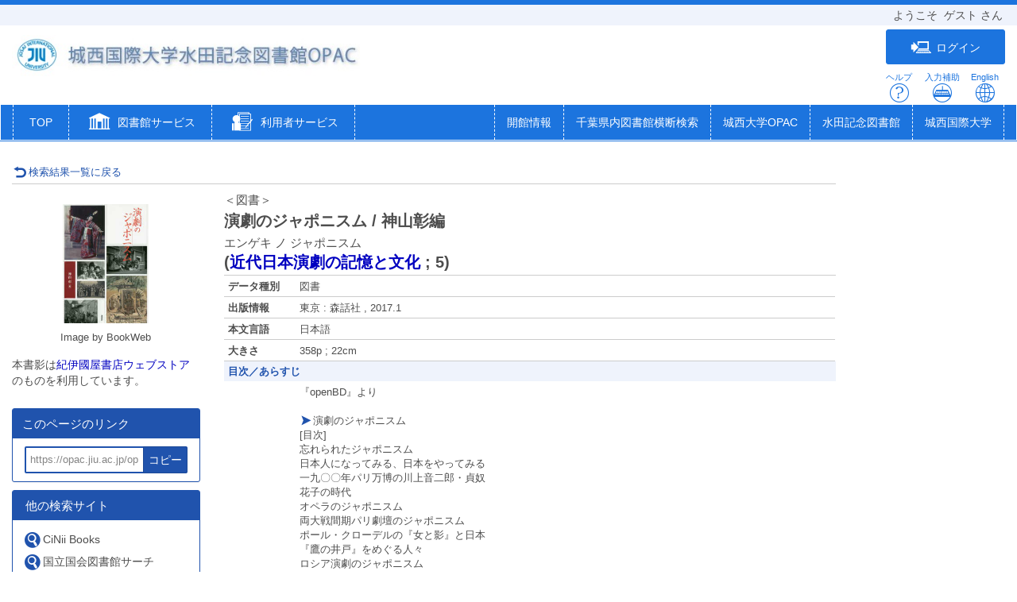

--- FILE ---
content_type: text/html; charset=utf-8
request_url: https://opac.jiu.ac.jp/opac/opac_details/?reqCode=frombib&lang=0&amode=11&opkey=B163539971639084&bibid=2000155812&start=1
body_size: 50988
content:





	

<!DOCTYPE html>
<html lang="ja">
<head>

	<!-- meta -->
	<meta charset="UTF-8">
	<meta http-equiv="X-UA-Compatible" content="IE=edge">
	<meta http-equiv="Content-Type" content="text/html; charset=utf-8" />
	<meta http-equiv="Content-Style-type" content="text/css" />
	<meta http-equiv="content-script-type" content="text/javascript" />
	<meta http-equiv="Pragma" content="no-cache" />
	<meta http-equiv="Cache-Control" content="no-cache" />
	<meta http-equiv="Cache-Control" content="no-store" />
	<meta http-equiv="Expires" content="0" />
	<meta name="ROBOTS" content="NONE" />
	<meta name="ROBOTS" content="NOINDEX,NOFOLLOW" />
	<meta name="ROBOTS" content="NOARCHIVE" />
	
		<meta name="viewport" content="width=device-width,initial-scale=1.0,minimum-scale=1.0">
	
	<meta name="description" content="Online Public Access Catalog">
	<!-- css: bootstrap mega menu -->
	<link rel="stylesheet" type="text/css" href="/media/css/yamm.css?20250303">
	<link rel="stylesheet" type="text/css" href="/media/css/yamm_custom.css?20250303">

	<!-- css: sidr for smartphone side menu -->
	<link rel="stylesheet" type="text/css" href="/media/css/jquery.sidr.light.css?20250303">
	<link rel="stylesheet" type="text/css" href="/media/css/jquery.sidr.light_custom.css?20250303">

	<!-- css: sidr for smartphone side menu -->
	<link rel="stylesheet" type="text/css" href="/media/js/owl/assets/owl.carousel.css?20250303">

	<!-- css: opac theme -->
	<link rel="stylesheet" type="text/css" href="/media/css/opac_icon.css?20250303">
	<link rel="stylesheet" type="text/css" href="/media/css/opac_icon_custom.css?20250303">
	<link rel="stylesheet" type="text/css" href="/media/css/opac_style.css?20250303">
	<link rel="stylesheet" type="text/css" href="/media/css/opac_style_custom.css?20250303">

	<!-- HTML5 shim and Respond.js for IE8 support of HTML5 elements and media queries -->
	<!-- WARNING: Respond.js doesn't work if you view the page via file:// -->
	<!--[if lt IE 9]>
		<script src="https://oss.maxcdn.com/html5shiv/3.7.2/html5shiv.min.js"></script>
		<script src="https://oss.maxcdn.com/respond/1.4.2/respond.min.js"></script>
	<![endif]-->

	

	<link rel="shortcut icon" href="/media/img/favicon.ico" />

	<script type="text/javascript">
	//<![CDATA[
		 var media_url="/media/"; // MEDIA_URL
	 //]]>
	</script>
	
	



	
	<link href="/media/css/opac_common.css?20250303" rel="stylesheet" type="text/css" />
	<link href="/media/css/opac_common_custom.css?20250303" rel="stylesheet" type="text/css" />

	<link href="/media/css/opac_005.css?20250303" rel="stylesheet" type="text/css" />
	<link href="/media/css/opac_005_custom.css?20250303" rel="stylesheet" type="text/css" />
	<link href="/media/css/remodal-default-theme.css?20250303" rel="stylesheet" type="text/css" />
	<link href="/media/css/remodal-default-theme_custom.css?20250303" rel="stylesheet" type="text/css" />
	<link href="/media/css/remodal.css?20250303" rel="stylesheet" type="text/css" />
	<link href="/media/css/remodal_custom.css?20250303" rel="stylesheet" type="text/css" />
	
	<link href="/media/css/dataTables.bootstrap4.css?20250303" rel="stylesheet" type="text/css" />
	<link href="/media/css/dataTables.bootstrap4_custom.css?20250303" rel="stylesheet" type="text/css" />
	<link href="/media/css/jquery.dataTables.css?20250303" rel="stylesheet" type="text/css" />
	<link href="/media/css/jquery.dataTables_custom.css?20250303" rel="stylesheet" type="text/css" />



	



	<link rel="canonical" href="https://opac.jiu.ac.jp/opac/opac_link/bibid/2000155812">
	
	<script type="text/javascript">
	//<![CDATA[
		var media_url="/media/"; // MEDIA_URL
	//]]>
	</script>
	<script type="text/javascript" src="/media/js/jquery.min.js?20250303" charset="UTF-8"></script>
	<script>jQuery.ajaxPrefilter( function( s ) { if ( s.crossDomain ) { s.contents.script = false; } } );</script>
	<script type="text/javascript" src="/media/js_c/jquery-ui.min.js?20250303" charset="UTF-8"></script>
	<script type="text/javascript" src="/media/js_c/longPressBlocker.js?20250303" charset="UTF-8"></script>
	<script type="text/javascript" src="/media/js_c/opac_common.js?20250303" charset="UTF-8"></script>
	<script type="text/javascript" src="/media/js_c/overlib.js?20250303" charset="UTF-8"></script>
	<script type="text/javascript" src="/media/js_c/wordBreak.js?20250303" charset="UTF-8"></script>
	<script type="text/javascript" src="/media/js_c/jquery.ajaxSuggest.1.5.4.js" charset="utf-8"></script>
	<script type="text/javascript" src="/media/js_c/opac_search.js?20250303" charset="UTF-8"></script>
	<!-- Include all compiled plugins (below), or include individual files as needed -->
	<script type="text/javascript" src="/media/js/bootstrap.min.js?20250303" charset="utf-8"></script>
	<!-- Multiple Carousel owl-carousel jQuery plugin-->
	<script type="text/javascript" src="/media/js/owl/owl.carousel.min.js?20250303" charset="utf-8"></script>
	<!--Match Box Height-->
	<script type="text/javascript" src="/media/js/jquery.matchHeight.js?20250303" charset="utf-8"></script>
	<!-- To This Page Top -->
	<script type="text/javascript" src="/media/js/pagetop.js?20250303" charset="utf-8"></script>

	<script type="text/javascript" src="/media/js_c/remodal.min.js?20250303" charset="utf-8"></script>
	<script type="text/javascript" src="/media/js_c/opac_details.js?20250303" charset="UTF-8"></script>
	<script type="text/javascript" src="/media/js_c/hatena-bookmark.js?20250303" charset="UTF-8"></script>
	<script type="text/javascript" src="/media/js/jquery.sidr.js?20250303" charset="utf-8"></script>
	
	
	<script type="text/javascript" src="/media/js_c/jquery.dataTables.js?20250303"></script>
	



	














<!-- title -->
<title>OPAC</title>
</head>

<body class="opac_ja">
<div id="sidr-wrapper">
<!-- header -->
	<header id="header" class="hidden-print">
		<div class="loginname_block">
			<div class="container-fluid">
				ようこそ&nbsp;&nbsp;<span id="dispname">ゲスト</span>&nbsp;さん
			</div>
		</div>
		<div class="container-fluid">
			<div class="row">
				<div class="col-xs-7 col-md-7"><h1 id="logo"><a href="/opac/opac_search/?lang=0"><img src="/media/img/opac_logo_alpha.png" srcset="/media/img/opac_logo_alpha.png 1x, /media/img/opac_logo_alpha@2x.png 2x" alt="城西国際大学OPAC" class="img-responsive" /></a></h1></div>
				<div class="col-xs-5 col-md-5">
					<span class="us_login_btn">
						
							<button id="btn-login" type="button" class="btn btn-login pull-right" onclick="location.href='/opac/opac_details/?loginMode=disp&amp;lang=0&amp;amode=11&amp;cmode=0&amp;bibid=2000155812&amp;opkey=B163539971639084&amp;start=1&amp;srvce=0&amp;u_mode=0'"><span class="icon-opac_login size-large"></span>ログイン</button>
					   	
					</span>
					<div id="header-help-nav" class="clearfix">
						<a href="/media/htm/help/c_jp/index.html"  onclick="HelpClick(this.href);return false;" id="nav-help" class="btn">ヘルプ<br /><span class="icon-opac_help size-large"></span></a>
						<a href="/media/htm/opac_keyboard.html" onclick="MojiOpen(this.href);return false;" id="nav-input" class="btn hidden-xs">入力補助<br /><span class="icon-opac_input size-large"></span></a>
						<a href="/opac/opac_search/" onclick="LangChange(this.href, '0');return false;" id="nav-english" class="btn">English<br /><span class="icon-opac_english size-large"></span></a>
					</div>
				</div>
			</div>
		</div>
	</header>

<!-- navigation -->

	<nav id="global-nav" class="navbar navbar-inverse yamm clearfix hidden-print" role="navigation">
		<div class="container-fluid">
			<div class="navbar-header opac-left-menu">
				
				<div class="navbar-brand text-only"><a class="navbar-brand-btn" href="/opac/opac_search/?lang=0">TOP</a></div>
				

				<div class="dropdown yamm-fw navbar-brand">
					<a href="#" id="lib_service" class="dropdown-toggle navbar-brand-btn" data-toggle="dropdown" role="button" aria-haspopup="true" aria-expanded="false">
					<span class="icon-opac_library size-large"></span> <span class="nav-text">図書館サービス</span></a>

					<ul class="dropdown-menu" aria-labelledby="lib_service" id="lib_service-menu">
						<li>
							<div class="yamm-content">
								<div class="row">
									
									
									
										
											
												
												<ul class="col-lg-4">
												
													<li><a href="/opac/newbook/?lang=0&amp;codeno=1">図書新着案内</a></li>
												
													<li><a href="/opac/newserial/?lang=0&amp;codeno=2">雑誌最新巻号案内</a></li>
												
													<li><a href="/opac/newav/?lang=0&amp;codeno=3">AV資料新着案内</a></li>
												
											
										
											
												
													</ul>
												
												<ul class="col-lg-4">
												
													<li><a href="/opac/serialtitle/?lang=0&amp;codeno=4">雑誌タイトルリスト</a></li>
												
													<li><a href="/opac/avtitle/?lang=0&amp;codeno=5">AV資料タイトルリスト</a></li>
												
											
										
									</ul>
									
									
								</div>
							</div>
						</li>
					</ul><!--/.dropdown-menu-->
				</div><!--/.dropdown-->

				<div class="dropdown yamm-fw navbar-brand">
					<a href="#" id="us_service" class="dropdown-toggle navbar-brand-btn" data-toggle="dropdown" role="button" aria-haspopup="true" aria-expanded="false">
					<span class="icon-opac_user-service size-large"></span> <span class="nav-text">利用者サービス</span></a>
					<ul class="dropdown-menu" aria-labelledby="us_service" id="us_service-menu">
						<li>
							<div class="yamm-content">
								<div class="row">
									
									
										
										
											
												
													
													<ul class="col-lg-4">
													
														<li><a href="/opac/opac_search/?loginMode=disp&amp;lang=0&amp;opkey=&amp;cmode=0&amp;smode=0">MyOPAC</a></li>
													
												
											
												
													
														</ul>
													
													<ul class="col-lg-4">
													
												
											
										</ul>
										
										
									
								</div>
							</div>
						</li>
					</ul><!--/.dropdown-menu-->
				</div><!--/.dropdown-->
			</div><!--/.opac-left-menu-->

			
				
					<div class="navbar-header">
						<button type="button" class="navbar-toggle collapsed navbar-toggle-btn" data-toggle="collapse" data-target="#opac-extra-link-menu" aria-expanded="false">
							<span class="glyphicon glyphicon-option-horizontal"></span>
							<span class="nav-text hidden-md hidden-lg">その他</span>
						</button>
					</div>
					<div class="collapse navbar-collapse" id="opac-extra-link-menu">
						<ul class="nav navbar-nav opac-right-menu">
							
								<li>
									<a href="http://opac.jiu.ac.jp/opac/calendar/?countercd=100001" target="_blank" rel="noopener noreferrer">開館情報</a>
								</li>
							
								<li>
									<a href="https://cross.elib.gprime.jp/cross-search-chiba/CrossSearchDispAction.do" target="_blank" rel="noopener noreferrer">千葉県内図書館横断検索</a>
								</li>
							
								<li>
									<a href="https://libopac.josai.ac.jp/opac/opac_search/?lang=0" target="_blank" rel="noopener noreferrer">城西大学OPAC</a>
								</li>
							
								<li>
									<a href="http://library.jiu.ac.jp/" target="_blank" rel="noopener noreferrer">水田記念図書館</a>
								</li>
							
								<li>
									<a href="http://www.jiu.ac.jp/index.html" target="_blank" rel="noopener noreferrer">城西国際大学</a>
								</li>
							
						</ul><!--/.opac-right-menu-->
					</div><!--/#opac-extra-link-menu-->
				
			
		</div>
	</nav>
<!-- /navigation -->


<script type="text/javascript">
$(document).ready(function(){
	<!--ボックスの高さを揃える-->
	$('.panel-body').matchHeight();

	$("#lib_service").click(function(event){
		<!--ハンバーガーメニューのプルダウンが開いているときにメニュークリックされたら-->
		if($('#opac-extra-link-menu').hasClass('collapse in')) {
		<!--閉じるだけして抜ける-->
		$('#opac-extra-link-menu').collapse('hide');
		event.preventDefault();
		}
	});
	$("#us_service").click(function(event){
		<!--ハンバーガーメニューのプルダウンが開いているときにメニュークリックされたら-->
		if($('#opac-extra-link-menu').hasClass('collapse in')) {
		<!--閉じるだけして抜ける-->
		$('#opac-extra-link-menu').collapse('hide');
		event.preventDefault();
		}
	});
	$('#global-nav').on('shown.bs.dropdown', function() {
		$('.dropdown-backdrop').remove();
	});
});
</script>



<div id="dialog_search" class="head_search"></div><!-- /dialog -->
	<div id="content-wrapper">
		
	
	<form id="search_head" method="post" onsubmit="return false;">
		<div style='display:none'><input type='hidden' name='csrfmiddlewaretoken' value='3800e999dbbf668c889b9196853d43a9' /></div>
		<input type="hidden" name="lang" value="0" />
		<input type="hidden" name="opkey" value="B163539971639084" />
		<input type="hidden" name="tikey" value="" />
		<input type="hidden" name="reqCode" value="frombib" />
		<input type="hidden" name="smode" value="0" />
		<input type="hidden" name="amode" value="11" />
		<input type="hidden" name="appname" value="Chrome" />
		<input type="hidden" name="version" value="131.0.0.0" />
		<input type="hidden" name="cmode" value="0" />
		<input type="hidden" name="NII_BOOK_CD" value="10" />
		<input type="hidden" name="NII_SERIAL_CD" value="20" />
		
		
	</form>

		<div id="contens">
			<div class="container-fluid maCont clearfix">



	
	
	
	
	
	
	
	
	
	
	
	
	
		
	

	
		<script type="text/javascript">
			var currentWidth = document.documentElement.clientWidth;

			$(document).ready(function(){
				linkMake(200, "more");
				
					$('#library-information').on('hidden.bs.collapse', function () {
						if ($(this).attr("class") == "collapse") {
							$("#library-information-btn span").eq(1).text("所蔵情報を表示");
							$("#library-information-btn span").eq(0).addClass("icon-opac_open-2");
							$("#library-information-btn span").eq(0).removeClass("icon-opac_close-2");
						}
					});
					$('#library-information').on('shown.bs.collapse', function () {
						if ($(this).attr("class") == "collapse in") {
							$("#library-information-btn span").eq(1).text("所蔵情報を非表示");
							$("#library-information-btn span").eq(0).addClass("icon-opac_close-2");
							$("#library-information-btn span").eq(0).removeClass("icon-opac_open-2");
						}
					});
				
				$('#bb_info_table').on('hidden.bs.collapse', function () {
					$("#bb_info_table-btn span").eq(1).text("書誌詳細を表示");
					$("#bb_info_table-btn span").eq(0).addClass("icon-opac_open-2");
					$("#bb_info_table-btn span").eq(0).removeClass("icon-opac_close-2");
				});
				$('#bb_info_table').on('shown.bs.collapse', function () {
					$("#bb_info_table-btn span").eq(1).text("書誌詳細を非表示");
					$("#bb_info_table-btn span").eq(0).addClass("icon-opac_close-2");
					$("#bb_info_table-btn span").eq(0).removeClass("icon-opac_open-2");
				});
				<!--ボックスの高さを揃える-->
				$('.panel-body').matchHeight();
				$('.search-column').matchHeight();
			});
		</script>

		<script type="text/javascript">
			$(document).ready(function () {
				// コンテンツの位置を記憶する用
				var history_sidr_place = 0;

				$('#only-click,.only-click').sidr({
					name: 'drawer-menu',
					bind: 'click',
					body: '#sidr-wrapper',
					onOpen: function(){
						// コンテンツのスクロール位置を記憶しておく
						history_sidr_place = $(window).scrollTop();
						// ドロワーボタンを非表示
						$('#only-click').addClass('hide');
						 // 壁を表示
						$('#wall').removeClass('hide');
					},
					// 開いた後に実行
					onOpenEnd: function(){
						// コンテンツをスクロール分ずらして元の位置を再現
						$('#sidr-wrapper').css({'top': -history_sidr_place});
					},
					onClose: function () {
					},
					// 閉じた後に実行
					onCloseEnd: function(){
						// コンテンツのずれを解除
						$('#sidr-wrapper').css({'top': 0});
						// コンテンツをスクロールして元の位置を再現
						$('html,body').animate({ scrollTop: history_sidr_place }, 0);
						// 壁を隠す
						$('#wall').addClass('hide');
						// ドロワーボタンを表示
						$('#only-click').removeClass('hide');
					}
				});
			});

			
				$( window ).resize(function () {
					var w = document.documentElement.clientWidth;
					if (currentWidth != w) {
						currentWidth = w;
						if (window.innerWidth > 767) {
							$('.sidr').css('position', 'static');
							if ($("#sidr-wrapper").hasClass("sidr-open")) {
								// 既にスライダーを開いていた場合はスライダーを閉じる
								$.sidr('close', 'drawer-menu');
							}
						} else {
							$('.sidr').css('position', 'fixed');
						}
					}
				});
			
		</script>
		
		
			
 
		
	

	<div id="content">
		
			<!-- 壁 -->
	        <div class="wall hide" id="wall"></div>
			<div class="row">
				
				<div class="left-column col-xs-12 col-sm-12 col-md-10">
					<div class="book-detail-header">
						












	



<div class="book-detail-nav">
	
	
	
		<div class="nav-return">
			<a href="/opac/opac_search/?lang=0&amp;amode=9&amp;start=1&amp;opkey=B163539971639084&amp;cmode=0&amp;place=&amp;reqCode=back" >
				<span class="icon-opac_arrow-return size-small"></span>検索結果一覧に戻る
			</a>
			
		</div>
	
</div> 
					</div><!--/.book-detail-header-->
					<div class="row">
						<div class="col-xs-12 col-sm-3 hidden-print">
							
								
								














	






	
	
		
			<div class="book-detail-cover" id="bb_image">
				<span class="icon-opac_book-2"></span>
			</div>
			<script type="text/javascript">img_out_link_detail('bb_image', '/opac/opac_imgoutlink/', '9784864051064', '1', '10', 'bookweb', '1', '0'); </script>
			<div id="bb_image_msg"></div>
		
	


<div class="book-detail-regist">
	
</div>

<div class="book-detail-preview">
	
	
</div>


	<!-- webillでは出力しない-->
		<div class="sns-vertical clearfix">
			
			
			
			
		</div>
	<!-- /webillでは出力しない-->


<!-- webillでは出力しない-->
	<div id="drawer-menu">
		<a class="btn-facet-close only-click hidden-md hidden-sm hidden-lg" href="#drawer-menu"><span class="glyphicon glyphicon-remove"></span>CLOSE</a>
		
		

		

		
			<script type="text/javascript">
				$(function(){
					$("#page-url").val("https://opac.jiu.ac.jp/opac/opac_link/bibid/2000155812");
					$("#page-url").on("keydown", function(e){
						if (e.keyCode == "13") {
							return false;
						}
					});
				});

				function copyUrlField(){
					var copyurl = document.getElementById("page-url");
					var range,
						selection;

					if (navigator.userAgent.match(/ipad|iphone/i)) {
						// iOS
						range = document.createRange();
						range.selectNodeContents(copyurl);
						selection = window.getSelection();
						selection.removeAllRanges();
						selection.addRange(range);
						copyurl.setSelectionRange(0, copyurl.value.length);
						document.execCommand('copy');
						selection.removeAllRanges();
					} else {
			        	// PC, Android
						copyurl.select();
						document.execCommand('copy');
						copyurl.blur();
					}
					alert("クリップボードにコピーしました。");
				}
			</script>
			<div class="panel panel-primary">
				<div class="panel-heading">
					<h3 class="panel-title">このページのリンク</h3>
				</div>
				<div class="panel-body">
					<form>
						<input id="page-url" class="page-url-input" name="page-url" value="" type="url" readonly="readonly">
						<button type="button" class="btn btn-primary page-url-btn" onclick="copyUrlField();">コピー</button>
					</form>
					
				</div>
			</div><!--./panel-->
		

		
		
			<div class="panel panel-primary">
				<div class="panel-heading">
					<h3 class="panel-title"><span class="icon-book-search"></span>他の検索サイト</h3>
				</div>
				<div class="panel-body panel-primary">
					<ul class="list-group">
						
							<li><a href="https://ci.nii.ac.jp/books/openurl/query?ctx_ver=Z39.88-2004&amp;url_ver=Z39.88-2004&amp;rft_id=info:ncid/BB22923974" target="_blank" rel="noopener noreferrer"><span class="icon-opac_search-2"></span>CiNii Books</a></li>
						
							<li><a href="https://ndlsearch.ndl.go.jp/api/openurl?rft.isbn=9784864051064" target="_blank" rel="noopener noreferrer"><span class="icon-opac_search-2"></span>国立国会図書館サーチ</a></li>
						
							<li><a href="http://www.google.co.jp/search?hl=ja&amp;q=9784864051064" target="_blank" rel="noopener noreferrer"><span class="icon-opac_search-2"></span>Google</a></li>
						
							<li><a href="http://books.google.co.jp/books?q=9784864051064" target="_blank" rel="noopener noreferrer"><span class="icon-opac_search-2"></span>Google Books</a></li>
						
							<li><a href="http://scholar.google.co.jp/scholar?hl=ja&amp;q=9784864051064" target="_blank" rel="noopener noreferrer"><span class="icon-opac_search-2"></span>Google Scholar</a></li>
						
					</ul>
				</div>
			</div><!--./panel-->
		
		<a class="btn-facet-close only-click hidden-md hidden-sm hidden-lg" href="#drawer-menu"><span class="glyphicon glyphicon-remove"></span>CLOSE</a>
	</div>
<!-- /webillでは出力しない-->
							
						</div>
						<div class="col-xs-12 col-sm-9">
							<div class="btn-facet-pull hidden-md hidden-sm hidden-lg">
								<a id="only-click" href="#drawer-menu">&raquo;&nbsp;</a>
							</div>
							<hr class="solid-border hidden-md hidden-sm hidden-lg" />
							
								
								















<h2 class="book-title">
	
	
		<span class="book-title-kana">＜図書＞</span><br />
	
	
	

	
	<span class="book-title-trd">演劇のジャポニスム / 神山彰編</span>

	
	
		
			<br />
			<span class="book-title-kana">
				
				エンゲキ ノ ジャポニスム
			</span>
		
	

	
	
		
			<br />
			<span id="PTBL" class="ptbl_list">
				
					(<a href="/opac/opac_details/?lang=0&amp;amode=11&amp;place=&amp;bibid=2000131286&amp;start=1&amp;opkey=B163539971639084" onclick="move_detailpage(this.href); return false;">近代日本演劇の記憶と文化</a> ; <span>5</span>)
				
			</span>
		
	
	
</h2><!--/.book-title-->


<table class="book-detail-table">
	<tbody>
		
			
				
				<tr>
					<th class="DATATYPE">データ種別</th>
					<td class="DATATYPE">図書</td>
				</tr>
			
		
			
		
			
				
				<tr>
					<th class="PUBLICATION">出版情報</th>
					<td class="PUBLICATION"><span class="more">東京 : 森話社 , 2017.1</span></td>
				</tr>
			
		
			  
				<tr>
					<th class="LANGUAGE">本文言語</th>
					<td class="LANGUAGE"><span class="more">日本語</span></td>
				</tr>
			
		
			  
				<tr>
					<th class="PHYS">大きさ</th>
					<td class="PHYS"><span class="more">358p ; 22cm</span></td>
				</tr>
			
		
			
		
	</tbody>
</table>


	
	

	
	

	
	

	
	

	
	

	
	  
		<div id="openbd-contents-wrapper">
			<div id="openbd-contents-btn">
				<span>目次／あらすじ</span>
			</div>
			<div id="openbd-contents">
				<span id="openbd_block"></span><script type="text/javascript"> view_openbd('/opac/opac_openbd_info/','9784864051064','2000155812',200); </script>
			</div><!--/#openbd-contents-->
		</div><!--/#openbd-contents-wrapper-->
	



<form id="linker" action="">
	<input type="hidden" name="h_type" value="10" />
	<input type="hidden" name="h_jf" value="1" />
	<input type="hidden" name="h_trd" value="演劇のジャポニスム / 神山彰編" />
	<input type="hidden" name="h_trr" value="エンゲキ ノ ジャポニスム" />
	<input type="hidden" name="h_tr" value="演劇のジャポニスム" />
	
		<input type="hidden" name="h_author1" value="神山, 彰" />
		<input type="hidden" name="h_author_l1" value="神山" />
		<input type="hidden" name="h_author_f1" value="彰" />
	
	<input type="hidden" name="h_pub" value="森話社" />
	<input type="hidden" name="h_place" value="東京" />
	<input type="hidden" name="h_pubdt" value="2017.1" />
	<input type="hidden" name="h_year" value="2017" />
	<input type="hidden" name="h_ed" value="" />
	<input type="hidden" name="h_page" value="358p" />
	<input type="hidden" name="h_isbn" value="9784864051064" />
	<input type="hidden" name="h_xisbn" value="" />
	<input type="hidden" name="h_issn" value="" />
	<input type="hidden" name="h_issn2" value="" />
	<input type="hidden" name="h_ncid" value="BB22923974" />
	<input type="hidden" name="h_bibid" value="2000155812" />
	
</form>

 
								

<div id="bk_list" class="bk_list">
	
	
	
	
	
	
	
	
	
	

	
	
	
		<style type="text/css">
			<!--
			  #book_bl_block_2000155812 . {display: none !important; border: none;}
			-->
		</style>
	

	
	
		<style type="text/css">
			<!--
			  #book_bl_block_2000155812 .AUTOLIB {display: none !important; border: none;}
			-->
		</style>
	

	
	
		<style type="text/css">
			<!--
			  #book_bl_block_2000155812 .VIRTUALSHELF {display: none !important; border: none;}
			-->
		</style>
	

	
	
		<h3 class="line-header-bg">
			<a id="library-information-btn" href="#library-information" data-toggle="collapse">
				<span class="icon-opac_close-2 size-small"></span>
				<span>所蔵情報を非表示</span>
			</a>
		</h3>
	

	<div id="book_bl_block_2000155812" style="display:block;">
		<div id="library-information" class="collapse in">
			
			
			  
				

				<div class="collapse in" id="collapse-can">
					<div class="overflow_block">
						<table class="library-info-table2">
							<tbody>
								<tr class="hidden-xs">
									
									
										
											<th class="VOLUME">巻　次</th>
										
									
										
											<th class="LOCATION">配架場所</th>
										
									
										
											<th class="CALLNO">請求記号</th>
										
									
										
											<th class="BARCODE">登録番号</th>
										
									
										
											<th class="CONDITION">状　態</th>
										
									
										
											<th class="COMMENTS">コメント</th>
										
									
										
											<th class="ISBN">ISBN</th>
										
									
										
											<th class="YEAR">刷　年</th>
										
									
										
											<th class="RESERVE">予約</th>
										
									
								</tr>
								
									<tr class="library-info-data">
										
											  
				    							<td class="w-short-left VOLUME" data-title="巻　次">
				        							<br />
				    							</td>
											
										
											  
												
												<td class="w-short-left LOCATION" data-title="配架場所">
													
														
															<a target="_blank" href="https://opac.jiu.ac.jp/media/img/map/10.2f.png" rel="noopener noreferrer">2階</a>
														
				        							
				    							</td>
											
										
											  
												<td class="w-shorter CALLNO" data-title="請求記号"><!--
													--><!--
														--><!--
															--><!--
																--><!--
																--><!--
																--><!--
																	--><a class="no_link" onmouseover="return view_barcode('772.1/Ka39/5','/');" onmouseout="return nd();">772.1/Ka39/5</a><!--
																--><!--
																--><!--
																--><!--
															--><!--
														--><!--
													--><!--
												--></td>
											
										
											  
												<td class="w-shorter BARCODE" data-title="登録番号">
													
														
															<a href="/opac/opac_detail_book/?lang=0&amp;amode=11&amp;opkey=B163539971639084&amp;blkey=411830&amp;bibid=2000155812&amp;start=1&amp;place=&amp;listnum=" onclick="DisplayHoldDetail(this.href);return false;">5016057553</a>
														
														
													
												</td>
											
										
											  
												<td class="w-shorter CONDITION" data-title="状　態">
													
														<span id="blstat_block_BL411830"></span>
														<script type="text/javascript"> dispStatName('/opac/opac_blstat/', '50', '1', '1', 'BL411830', '0', '1', '', '1', '', '0', '%E8%BF%94%E5%8D%B4%E6%9C%9F%E9%99%90', 'waiting...'); </script>
													
												</td>
											
										
											  
												<td class="w-short-left COMMENTS" data-title="コメント">
													<br />
												</td>
											
										
											  
												<td class="w-shorter ISBN" data-title="ISBN">
													9784864051064
												</td>
											
										
											  
												<td class="w-shorter YEAR" data-title="刷　年">
													<br />
												</td>
											
										
											  
												<td class="w-btn RESERVE hidden-xs visible-sm visible-md visible-lg" data-title="予約">
													<div class="btn-container">
														
															
																
																	<span id="reserve_block_411830"></span>
																
															
														
													</div>
												</td>
											
										
										
											
										
											
										
											
										
											
										
											
										
											
										
											
										
											
										
											  
												<td class="w-btn RESERVE visible-xs hidden-sm hidden-md hidden-lg hide" data-title="予約">
													
														
															
																<span id="reserve_block_411830_hide"></span>
																<script type="text/javascript"> dispReserve2('/opac/opac_blstat/', '/opac/odr/?lang=0&amp;blkey=411830&amp;bibid=2000155812&amp;voletc=&amp;opac_reqCode=frombib&amp;opac_amode=11&amp;opac_bibid=2000155812&amp;opac_key=B163539971639084&amp;opac_start=1&amp;opac_place=&amp;opac_srmode=&amp;opac_srvce=0&amp;opac_check=&amp;opac_listnum=&amp;opac_cmode=0', 'icon-opac_reservation', '予約', '411830', '0', 'waiting...', 'reserve'); </script>
															
														
													
												</td>
											
										
									</tr>
								</tbody>
							
			  			</table>
			  		</div>
			  	</div>

				
			
		</div>
	</div>
</div> 
								
								












<script type="text/javascript">
	$(document).ready(function(){
		// 詳細情報表示制御
		if ($("#bb_info_table tbody").children().length
				|| $("#bib_detail_block #book-contents-wrapper").length
				|| $("#bib_detail_block  #openbd-contents-wrapper").length) {
			$("#bib_detail_block").removeClass("hide");
		}
	});
</script>

<div id="bib_detail_block" class="hide">
	<h3 class="line-header-bg">
		
		<a id="bb_info_table-btn" href="#bb_info_table" data-toggle="collapse">
			
				<span class="icon-opac_close-2 size-small"></span>
				<span>書誌詳細を非表示</span>
			
		</a>
	</h3>
	<div id="bb_info_table" class="bb_table collapse in">
		<table class="book-detail-table">
			<tbody>
				
					
				
					
				
					
				
					  
						<tr>
							<th class="AHDNG">著者標目</th>
							<td class="AHDNG"><span class="more"><!--
								--><!--
									--><!--
									--><!--
										--><a href="/opac/opac_search/?reqCode=fromsrch&amp;lang=0&amp;amode=2&amp;smode=1&amp;con1_exp=alkey&amp;kywd1_exp=%23%E7%A5%9E%E5%B1%B1%20%E5%BD%B0&amp;con2_exp=alkey&amp;con3_exp=pubkey&amp;disp_exp=50">神山, 彰(1950-)</a><!--
										--><!--
										--> &lt;カミヤマ, アキラ&gt;<!--
									--><!--
								-->
							</span></td>
						</tr>
					
				
					
				
					  
						<tr>
							<th class="BBSUBJECT">件　名</th>
							<td class="BBSUBJECT"><span class="more"><!--
								--><!--
									--><!--
									-->BSH:<!--
									--><!--
										--><!--
											--><!--
											--><a href="/opac/opac_search/?reqCode=fromsrch&amp;lang=0&amp;amode=2&amp;smode=1&amp;con1_exp=shkey&amp;kywd1_exp=%23%E6%BC%94%E5%8A%87&amp;con2_exp=alkey&amp;con3_exp=pubkey&amp;disp_exp=50">演劇</a><!--
											--><!--
										--><!--
											--> -- <!--
											--><a href="/opac/opac_search/?reqCode=fromsrch&amp;lang=0&amp;amode=2&amp;smode=1&amp;con1_exp=shkey&amp;kywd1_exp=%23%E6%97%A5%E6%9C%AC&amp;con2_exp=alkey&amp;con3_exp=pubkey&amp;disp_exp=50">日本</a><!--
											-->
												 <a href="/opac/opac_search/?reqCode=fromsrch&amp;lang=0&amp;amode=2&amp;smode=1&amp;con1_exp=shkey&amp;kywd1_exp=%E6%BC%94%E5%8A%87%20%E6%97%A5%E6%9C%AC&amp;con2_exp=alkey&amp;con3_exp=pubkey&amp;disp_exp=50" class="btn btn-xs btn-my"><span class="glyphicon glyphicon-search"></span>&nbsp;全ての件名で検索</a>
											   <!--
										--><!--
									--><!--
								--><!--
									--><br /><!--
									-->BSH:<!--
									--><!--
										--><!--
											--><!--
											--><a href="/opac/opac_search/?reqCode=fromsrch&amp;lang=0&amp;amode=2&amp;smode=1&amp;con1_exp=shkey&amp;kywd1_exp=%23%E3%82%B8%E3%83%A3%E3%83%9D%E3%83%8B%E3%82%B9%E3%83%A0&amp;con2_exp=alkey&amp;con3_exp=pubkey&amp;disp_exp=50">ジャポニスム</a><!--
											--><!--
										--><!--
									--><!--
								-->
							</span></td>
						</tr>
					
				
					  
						<tr>
							<th class="BBCLS">分　類</th>
							<td class="BBCLS"><span class="more"><!--
								--><!--
									--><!--
									-->NDC8:<!--
									--><a href="/opac/opac_search/?reqCode=fromsrch&amp;lang=0&amp;amode=2&amp;smode=1&amp;con1_exp=clskey&amp;kywd1_exp=772.1&amp;con2_exp=alkey&amp;con3_exp=pubkey&amp;disp_exp=50">772.1</a><!--
								--><!--
									--><br /><!--
									-->NDC9:<!--
									--><a href="/opac/opac_search/?reqCode=fromsrch&amp;lang=0&amp;amode=2&amp;smode=1&amp;con1_exp=clskey&amp;kywd1_exp=772.1&amp;con2_exp=alkey&amp;con3_exp=pubkey&amp;disp_exp=50">772.1</a><!--
								-->
							</span></td>
						</tr>
					
				
					  
						<tr>
							<th class="BBBIBID">書誌ID</th>
							<td class="BBBIBID">2000155812</td>
						</tr>
					
				
					  
						<tr>
							<th class="BBISBN">ISBN</th>
							<td class="BBISBN">9784864051064</td>
						</tr>
					
				
					  
						<tr>
							<th class="NCID">NCID</th>
							<td>
								BB22923974
							</td>
						</tr>
					
				
					
				
					
				
					
				
					
				
					
				
					
				
					
				
					
				
			</tbody>
		</table>
		
			
			
		
			
			
		
			
			
		
			
			
		
			
			
		
			
			
		
			
			
		
			
			
		
			
			
		
			
			
		
			
			
		
			
			
		
			
			
		
			
			
		
			
			
		
			
			
		
			
			
		
			
			  
				<div id="openbd-contents-wrapper">
					<div id="openbd-contents-btn">
						<span>目次／あらすじ</span>
					</div>
					<div id="openbd-contents">
						<span id="openbd_block"></span><script type="text/javascript"> view_openbd('/opac/opac_openbd_info/','9784864051064','2000155812',200); </script>
					</div><!--/#openbd-contents-->
				</div><!--/#openbd-contents-wrapper-->
			
		
	</div><!-- /bb_table-->
</div><!-- /#bib_detail_block --> 
							
							
							  
								<script type="text/javascript">
									$(function(){
										$('#simi_block').owlCarousel({
											item: 6,
											loop: false,
											center: false,
											margin: 30,
											stagePadding: 50,
											nav: true,
											dots: false,
											autoWidth: true,
											autoplay: false,
											navText: ["<span class='glyphicon glyphicon-menu-left'></span>","<span class='glyphicon glyphicon-menu-right'></span>"],
											
											    responsive:{
											        0:{
											            items:1,
											            nav: false,
											        },
											        446:{
											            items:2,
											            nav: false,
											        },
											        627:{
											            items:3,
											            nav: false,
											        },
											        768:{
											            items:2,
											        },
											        834:{
											            items:3,
											        },
											        
														992:{
												            items:3,
												        },
												        1290:{
												        	items:4,
												        },
												        1584:{
												        	items:5,
												        },
												        1865:{
												        	items:6,
												        }
											        
											    },
												responsiveRefreshRate : 200,
											
										});
										
											img_out_link_detail_all('/opac/opac_imgoutlink/', '[[{"datatype": "10", "jfcd": "1", "isbn": "404651311X", "bibid": "2000179647"}, {"datatype": "10", "jfcd": "1", "isbn": "9784269721388", "bibid": "2000152865"}, {"datatype": "10", "jfcd": "1", "isbn": "4000271024", "bibid": "2000106393"}, {"datatype": "10", "jfcd": "1", "isbn": "9784130802178", "bibid": "2000150581"}, {"datatype": "10", "jfcd": "1", "isbn": "9784840697637", "bibid": "2000161012"}, {"datatype": "10", "jfcd": "1", "isbn": "9784062155700", "bibid": "2000074197"}, {"datatype": "10", "jfcd": "1", "isbn": "", "bibid": "2000106442"}, {"datatype": "10", "jfcd": "1", "isbn": "4901970704", "bibid": "2000106443"}, {"datatype": "10", "jfcd": "1", "isbn": "9784864050623", "bibid": "2000131287"}, {"datatype": "10", "jfcd": "1", "isbn": "9784864050722", "bibid": "2000134247"}]]', '3800e999dbbf668c889b9196853d43a9', 'bookweb', '0');
										
									});
								</script>

								<h3 class="line-header hidden-print">
									<span class="icon-opac_arrow-relate size-small"></span>&nbsp;類似資料
								</h3>
								<!--new-books carousel-->
								<div id="simi_block" class="owl-carousel related-books hidden-print">
									
										<div class="carousel-container">
											<span class="related-book-num">1</span>
											
												
													<a class="related-book-img-link" href="/opac/opac_details/?reqCode=frombib&amp;lang=0&amp;amode=11&amp;opkey=B163539971639084&amp;bibid=2000179647&amp;start=1" onclick="move_detailpage(this.href); return false;">
												
													<span class="related-book-img bb_image_2000179647">
														<span class="icon-opac_book-2"></span>
													</span>
												</a>
											
											<div class="related-book-name">
												
													<a href="/opac/opac_details/?reqCode=frombib&amp;lang=0&amp;amode=11&amp;opkey=B163539971639084&amp;bibid=2000179647&amp;start=1" onclick="move_detailpage(this.href); return false;">伝統演劇を学ぶ : 日本の文化を今に伝える能・狂言・歌舞伎・文楽の世界 / 京都造形芸術大学編</a>
												
											</div>
											
										</div>
									
										<div class="carousel-container">
											<span class="related-book-num">2</span>
											
												
													<a class="related-book-img-link" href="/opac/opac_details/?reqCode=frombib&amp;lang=0&amp;amode=11&amp;opkey=B163539971639084&amp;bibid=2000152865&amp;start=1" onclick="move_detailpage(this.href); return false;">
												
													<span class="related-book-img bb_image_2000152865">
														<span class="icon-opac_book-2"></span>
													</span>
												</a>
											
											<div class="related-book-name">
												
													<a href="/opac/opac_details/?reqCode=frombib&amp;lang=0&amp;amode=11&amp;opkey=B163539971639084&amp;bibid=2000152865&amp;start=1" onclick="move_detailpage(this.href); return false;">シェイクスピア観劇手帖 / 槍振一郎著</a>
												
											</div>
											
										</div>
									
										<div class="carousel-container">
											<span class="related-book-num">3</span>
											
												
													<a class="related-book-img-link" href="/opac/opac_details/?reqCode=frombib&amp;lang=0&amp;amode=11&amp;opkey=B163539971639084&amp;bibid=2000106393&amp;start=1" onclick="move_detailpage(this.href); return false;">
												
													<span class="related-book-img bb_image_2000106393">
														<span class="icon-opac_book-2"></span>
													</span>
												</a>
											
											<div class="related-book-name">
												
													<a href="/opac/opac_details/?reqCode=frombib&amp;lang=0&amp;amode=11&amp;opkey=B163539971639084&amp;bibid=2000106393&amp;start=1" onclick="move_detailpage(this.href); return false;">演劇のことば / 平田オリザ著</a>
												
											</div>
											
										</div>
									
										<div class="carousel-container">
											<span class="related-book-num">4</span>
											
												
													<a class="related-book-img-link" href="/opac/opac_details/?reqCode=frombib&amp;lang=0&amp;amode=11&amp;opkey=B163539971639084&amp;bibid=2000150581&amp;start=1" onclick="move_detailpage(this.href); return false;">
												
													<span class="related-book-img bb_image_2000150581">
														<span class="icon-opac_book-2"></span>
													</span>
												</a>
											
											<div class="related-book-name">
												
													<a href="/opac/opac_details/?reqCode=frombib&amp;lang=0&amp;amode=11&amp;opkey=B163539971639084&amp;bibid=2000150581&amp;start=1" onclick="move_detailpage(this.href); return false;">「J演劇」の場所 : トランスナショナルな移動性(モビリティ)へ / 内野儀著</a>
												
											</div>
											
										</div>
									
										<div class="carousel-container">
											<span class="related-book-num">5</span>
											
												
													<a class="related-book-img-link" href="/opac/opac_details/?reqCode=frombib&amp;lang=0&amp;amode=11&amp;opkey=B163539971639084&amp;bibid=2000161012&amp;start=1" onclick="move_detailpage(this.href); return false;">
												
													<span class="related-book-img bb_image_2000161012">
														<span class="icon-opac_book-2"></span>
													</span>
												</a>
											
											<div class="related-book-name">
												
													<a href="/opac/opac_details/?reqCode=frombib&amp;lang=0&amp;amode=11&amp;opkey=B163539971639084&amp;bibid=2000161012&amp;start=1" onclick="move_detailpage(this.href); return false;">演劇研究の核心 : 人形浄瑠璃・歌舞伎から現代演劇 / 法月敏彦著</a>
												
											</div>
											
										</div>
									
										<div class="carousel-container">
											<span class="related-book-num">6</span>
											
												
													<a class="related-book-img-link" href="/opac/opac_details/?reqCode=frombib&amp;lang=0&amp;amode=11&amp;opkey=B163539971639084&amp;bibid=2000074197&amp;start=1" onclick="move_detailpage(this.href); return false;">
												
													<span class="related-book-img bb_image_2000074197">
														<span class="icon-opac_book-2"></span>
													</span>
												</a>
											
											<div class="related-book-name">
												
													<a href="/opac/opac_details/?reqCode=frombib&amp;lang=0&amp;amode=11&amp;opkey=B163539971639084&amp;bibid=2000074197&amp;start=1" onclick="move_detailpage(this.href); return false;">江戸演劇史 / 渡辺保著</a>
												
											</div>
											
												<div class="related-vol-data">
													上,下
												</div>
											
										</div>
									
										<div class="carousel-container">
											<span class="related-book-num">7</span>
											
												
													<a class="related-book-img-link" href="/opac/opac_details/?reqCode=frombib&amp;lang=0&amp;amode=11&amp;opkey=B163539971639084&amp;bibid=2000106442&amp;start=1" onclick="move_detailpage(this.href); return false;">
												
													<span class="related-book-img bb_image_2000106442">
														<span class="icon-opac_book-2"></span>
													</span>
												</a>
											
											<div class="related-book-name">
												
													<a href="/opac/opac_details/?reqCode=frombib&amp;lang=0&amp;amode=11&amp;opkey=B163539971639084&amp;bibid=2000106442&amp;start=1" onclick="move_detailpage(this.href); return false;">シアター・ナウ / 日本劇団協議会編</a>
												
											</div>
											
										</div>
									
										<div class="carousel-container">
											<span class="related-book-num">8</span>
											
												
													<a class="related-book-img-link" href="/opac/opac_details/?reqCode=frombib&amp;lang=0&amp;amode=11&amp;opkey=B163539971639084&amp;bibid=2000106443&amp;start=1" onclick="move_detailpage(this.href); return false;">
												
													<span class="related-book-img bb_image_2000106443">
														<span class="icon-opac_book-2"></span>
													</span>
												</a>
											
											<div class="related-book-name">
												
													<a href="/opac/opac_details/?reqCode=frombib&amp;lang=0&amp;amode=11&amp;opkey=B163539971639084&amp;bibid=2000106443&amp;start=1" onclick="move_detailpage(this.href); return false;">劇場を駆けぬける言葉 / 日本劇団協議会編 ; 山崎正和 [ほか] 著</a>
												
											</div>
											
										</div>
									
										<div class="carousel-container">
											<span class="related-book-num">9</span>
											
												
													<a class="related-book-img-link" href="/opac/opac_details/?reqCode=frombib&amp;lang=0&amp;amode=11&amp;opkey=B163539971639084&amp;bibid=2000131287&amp;start=1" onclick="move_detailpage(this.href); return false;">
												
													<span class="related-book-img bb_image_2000131287">
														<span class="icon-opac_book-2"></span>
													</span>
												</a>
											
											<div class="related-book-name">
												
													<a href="/opac/opac_details/?reqCode=frombib&amp;lang=0&amp;amode=11&amp;opkey=B163539971639084&amp;bibid=2000131287&amp;start=1" onclick="move_detailpage(this.href); return false;">忘れられた演劇 / 神山彰編</a>
												
											</div>
											
										</div>
									
										<div class="carousel-container">
											<span class="related-book-num">10</span>
											
												
													<a class="related-book-img-link" href="/opac/opac_details/?reqCode=frombib&amp;lang=0&amp;amode=11&amp;opkey=B163539971639084&amp;bibid=2000134247&amp;start=1" onclick="move_detailpage(this.href); return false;">
												
													<span class="related-book-img bb_image_2000134247">
														<span class="icon-opac_book-2"></span>
													</span>
												</a>
											
											<div class="related-book-name">
												
													<a href="/opac/opac_details/?reqCode=frombib&amp;lang=0&amp;amode=11&amp;opkey=B163539971639084&amp;bibid=2000134247&amp;start=1" onclick="move_detailpage(this.href); return false;">商業演劇の光芒 / 神山彰編</a>
												
											</div>
											
										</div>
									
								</div>
							

							

							
							
							
						</div><!--/.col-->
					</div><!--/.row-->
				</div><!--/.col-->
				<!--サブ：右カラム-->
				
					<div class="hidden-print col-xs-12 col-sm-12 col-md-2">
						
							
							<div class="tag-info tag_2000155812"></div>
							<div class="remodal" data-remodal-id="opac_add_tag" id="tag_dialog"></div>
							<script type="text/javascript">DisplayTagDetail('tag_2000155812', '/opac/opac_tag/detail/?lang=0&amp;datakey=BB2000155812&amp;ref=/opac/opac_details/%3Flang%3D0%26amode%3D11%26cmode%3D0%26bibid%3D2000155812%26opkey%3DB163539971639084%26start%3D1%26srvce%3D0%26u_mode%3D0');</script>
						
						
						
						
					</div><!--/.col-->
				
			</div><!--/.row-->
			<div class="row">
				<div class="col-xs-12 col-md-10">
					<div class="book-detail-nav book-detail-nav-footer">
						
						
							<div class="nav-return">
								<a href="/opac/opac_search/?lang=0&amp;amode=9&amp;start=1&amp;opkey=B163539971639084&amp;cmode=0&amp;place=&amp;reqCode=back" >
									<span class="icon-opac_arrow-return size-small"></span>検索結果一覧に戻る
								</a>
								
							</div>
						
					</div><!--/.book-detail-nav-->
				</div>
			</div>
		
	</div>

	

	



			</div><!-- /maCont -->
		</div><!-- /contens -->
	</div><!-- /content-wrapper -->
	



















<div id="opac_detail_aera"></div><!-- この行だけは消してはいけない -->

<footer id="footer" class="hidden-print">
	<nav id="footer-nav">
		<div class="container-fluid hidden-sm hidden-xs">
			<!-- library-service -->
				
				<div class="library-service fnav">
					<p class="title"><span class="icon-opac_library"></span> 図書館サービス</p>
					
						
							
								
									<ul>
								

								
									<li><a href="/opac/newbook/?lang=0&amp;codeno=1">図書新着案内</a></li>
								
									<li><a href="/opac/newserial/?lang=0&amp;codeno=2">雑誌最新巻号案内</a></li>
								
									<li><a href="/opac/newav/?lang=0&amp;codeno=3">AV資料新着案内</a></li>
								
								</ul>
							
						
							
								
									<ul class="fnav-line">
								

								
									<li><a href="/opac/serialtitle/?lang=0&amp;codeno=4">雑誌タイトルリスト</a></li>
								
									<li><a href="/opac/avtitle/?lang=0&amp;codeno=5">AV資料タイトルリスト</a></li>
								
								</ul>
							
						
					
				</div><!-- /.library-service -->
				

			<!-- library service end -->
				<!-- user-service -->
				<div class="user-service fnav fnav-line">
					
					
						
							
								<p class="title"><span class="icon-opac_user-service"></span> 利用者サービス</p>
									
										
											
												<ul>
											

											
												<li class="0"><a href="/opac/opac_search/?loginMode=disp&amp;lang=0&amp;opkey=&amp;cmode=0&amp;smode=0">MyOPAC</a></li>
											
											</ul>
										
									
										
											
												<ul class="fnav-line">
											

											
											</ul>
										
									
							
						
					
					
				</div><!-- /.user-service -->
				<!-- user service -->

			<!-- kanren service -->
			<div class="related fnav fnav-line">
				
					
						<p class="title"><span class="icon-opac_connection"></span> 関連</p>
							<ul class="foRig">
							
							  <li><a href="http://library.jiu.ac.jp/" target="_blank" rel="noopener noreferrer"
							  		>水田記念図書館
							  		</a></li>
							
							  <li><a href="http://www.jiu.ac.jp/index.html" target="_blank" rel="noopener noreferrer"
							  		>城西国際大学
							  		</a></li>
							
							</ul>
						
				
			</div><!-- /related -->
		<!-- kanren service end -->

		</div>

		
	</nav><!-- /#footer-nav -->

	<div id="copyright">
		
			
		
	</div>
</footer>
<a href="#" class="pagetop hidden-print" title="Back to Page Top"><span class="icon-opac_btn-top"></span></a>
</div>
</body>
</html>


--- FILE ---
content_type: text/html; charset=utf-8
request_url: https://opac.jiu.ac.jp/opac/opac_openbd_info/?isbn=9784864051064&bibid=2000155812&_=1769030556761
body_size: 857
content:
『openBD』より

<span class="icon-opac_arrow size-smallest"></span>演劇のジャポニスム
[目次]
忘れられたジャポニスム
日本人になってみる、日本をやってみる
一九〇〇年パリ万博の川上音二郎・貞奴
花子の時代
オペラのジャポニスム
両大戦間期パリ劇壇のジャポニスム
ポール・クローデルの『女と影』と日本
『鷹の井戸』をめぐる人々
ロシア演劇のジャポニスム
『ブシドウ』あるいは『マツ』をめぐって
『忠義』上演におけるセルフ・オリエンタリズム
『タイフーン』の世界主義
筒井徳二郎の海外公演と近代演劇の問題



--- FILE ---
content_type: text/html; charset=utf-8
request_url: https://opac.jiu.ac.jp/opac/opac_blstat/?lang=0&amp;blipkey=411830&amp;reserve=1&_=1769030556763
body_size: 166
content:
<br />

--- FILE ---
content_type: text/html; charset=utf-8
request_url: https://opac.jiu.ac.jp/opac/opac_openbd_info/?isbn=9784864051064&bibid=2000155812&_=1769030556764
body_size: 857
content:
『openBD』より

<span class="icon-opac_arrow size-smallest"></span>演劇のジャポニスム
[目次]
忘れられたジャポニスム
日本人になってみる、日本をやってみる
一九〇〇年パリ万博の川上音二郎・貞奴
花子の時代
オペラのジャポニスム
両大戦間期パリ劇壇のジャポニスム
ポール・クローデルの『女と影』と日本
『鷹の井戸』をめぐる人々
ロシア演劇のジャポニスム
『ブシドウ』あるいは『マツ』をめぐって
『忠義』上演におけるセルフ・オリエンタリズム
『タイフーン』の世界主義
筒井徳二郎の海外公演と近代演劇の問題



--- FILE ---
content_type: text/css
request_url: https://opac.jiu.ac.jp/media/css/opac_style_custom.css?20250303
body_size: 121
content:
/* カスタマイズ用css */
#header #logo img {
  background-color: #FFFFFF;
  display: inline-flex;
  width:450px;
}


--- FILE ---
content_type: text/javascript
request_url: https://opac.jiu.ac.jp/opac/opac_imgoutlink/
body_size: 1728
content:
{"img_list": [{"link_url": "https://www.kinokuniya.co.jp/f/dsg-01-9784046513113", "img_url": "https://bookweb.kinokuniya.co.jp/imgdata/40465/404651311X.jpg", "bibid": "2000179647"}, {"link_url": "https://www.kinokuniya.co.jp/f/dsg-01-9784269721388", "img_url": "https://bookweb.kinokuniya.co.jp/imgdata/42697/4269721383.jpg", "bibid": "2000152865"}, {"link_url": "https://www.kinokuniya.co.jp/f/dsg-01-9784000271028", "img_url": "https://bookweb.kinokuniya.co.jp/imgdata/40002/4000271024.jpg", "bibid": "2000106393"}, {"link_url": "https://www.kinokuniya.co.jp/f/dsg-01-9784130802178", "img_url": "https://bookweb.kinokuniya.co.jp/imgdata/41308/4130802178.jpg", "bibid": "2000150581"}, {"link_url": "https://www.kinokuniya.co.jp/f/dsg-01-9784840697637", "img_url": "https://bookweb.kinokuniya.co.jp/imgdata/48406/4840697639.jpg", "bibid": "2000161012"}, {"link_url": "https://www.kinokuniya.co.jp/f/dsg-01-9784062155700", "img_url": "https://bookweb.kinokuniya.co.jp/imgdata/40621/4062155702.jpg", "bibid": "2000074197"}, {"img_url": "", "bibid": "2000106442"}, {"link_url": "https://www.kinokuniya.co.jp/f/dsg-01-9784901970709", "img_url": "https://bookweb.kinokuniya.co.jp/imgdata/49019/4901970704.jpg", "bibid": "2000106443"}, {"link_url": "https://www.kinokuniya.co.jp/f/dsg-01-9784864050623", "img_url": "https://bookweb.kinokuniya.co.jp/imgdata/48640/4864050627.jpg", "bibid": "2000131287"}, {"link_url": "https://www.kinokuniya.co.jp/f/dsg-01-9784864050722", "img_url": "https://bookweb.kinokuniya.co.jp/imgdata/48640/4864050724.jpg", "bibid": "2000134247"}]}

--- FILE ---
content_type: text/javascript
request_url: https://opac.jiu.ac.jp/opac/opac_imgoutlink/?isbn=9784864051064&jfcd=1&datatype=10&img_param=bookweb&size=1&lang=0&_=1769030556760
body_size: 524
content:
{"img_msg": "本書影は<a href=\"https://www.kinokuniya.co.jp/f/dsg-01-9784864051064\" target=\"_blank\">紀伊國屋書店ウェブストア</a>のものを利用しています。", "link_url": "https://www.kinokuniya.co.jp/f/dsg-01-9784864051064", "img_url": "https://bookweb.kinokuniya.co.jp/imgdata/48640/4864051062.jpg", "img_source": "Image by BookWeb"}